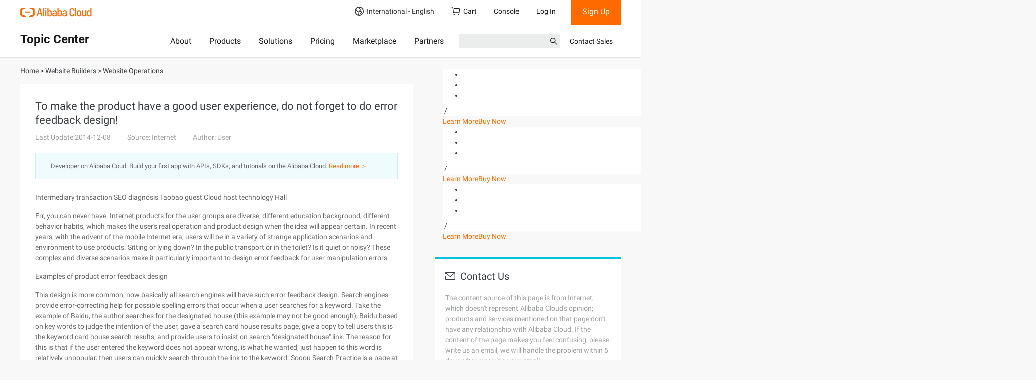

--- FILE ---
content_type: application/javascript
request_url: https://sg.mmstat.com/eg.js?t=1769057230252
body_size: 84
content:
window.goldlog=(window.goldlog||{});goldlog.Etag="0Jn4IYz+ID4CATQPhzmqdRVk";goldlog.stag=2;

--- FILE ---
content_type: application/javascript;charset=UTF-8
request_url: https://myaccount.alibabacloud.com/account/ajax/IsLogin.jsonp?callback=jQuery22004227112357358067_1769057229021&_=1769057229022
body_size: 304
content:
jQuery22004227112357358067_1769057229021({"code":"ConsoleNeedLogin","message":"needLogin","requestId":"0f396919-b92c-4b34-b2fc-2dd56b729fbc","successResponse":false} );

--- FILE ---
content_type: application/javascript
request_url: https://sg.mmstat.com/eg.js?t=1769057232815
body_size: -76
content:
window.goldlog=(window.goldlog||{});goldlog.Etag="0Jn4ITaWnz4CATQPhznmWa1A";goldlog.stag=1;

--- FILE ---
content_type: application/javascript;charset=UTF-8
request_url: https://myaccount.alibabacloud.com/account/ajax/IsLogin.jsonp?callback=jQuery22004227112357358067_1769057229023&_=1769057229024
body_size: 69
content:
jQuery22004227112357358067_1769057229023({"code":"ConsoleNeedLogin","message":"needLogin","requestId":"adf87c3f-4f96-4c97-b5f0-04e86f230168","successResponse":false} );